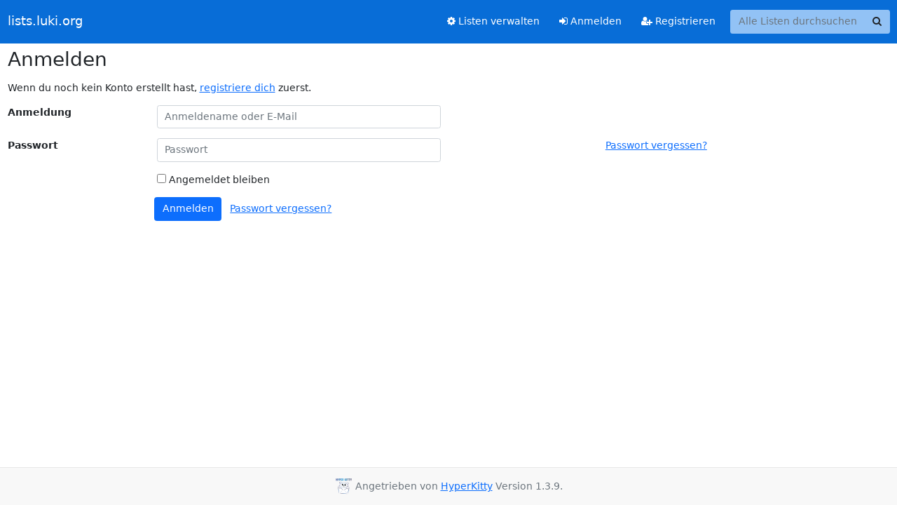

--- FILE ---
content_type: text/javascript
request_url: https://lists.luki.org/static/django-mailman3/js/main.js
body_size: 166
content:
/*
 * Copyright (C) 2016 by the Free Software Foundation, Inc.
 *
 * This file is part of Django-Mailman.
 *
 * Django-Mailman is free software: you can redistribute it and/or modify it under
 * the terms of the GNU General Public License as published by the Free
 * Software Foundation, either version 3 of the License, or (at your option)
 * any later version.
 *
 * Django-Mailman is distributed in the hope that it will be useful, but WITHOUT
 * ANY WARRANTY; without even the implied warranty of MERCHANTABILITY or
 * FITNESS FOR A PARTICULAR PURPOSE.  See the GNU General Public License for
 * more details.
 *
 * You should have received a copy of the GNU General Public License along with
 * Django-Mailman.  If not, see <http://www.gnu.org/licenses/>.
 *
 * Author: Aurelien Bompard <abompard@fedoraproject.org>
 */


function setup_paginator() {
    $("body")
        .on("click", "a.jump-to-page", function(e) {
            e.preventDefault();
            $(this).closest(".paginator").find("form.jump-to-page").slideToggle("fast");
        })
        .on("change", ".paginator form select", function() {
            $(this).closest("form").submit();
        })
        .find(".paginator form input[type='submit']").hide();
}


/* Activate */

$(document).ready(function() {
    setup_paginator();
});


--- FILE ---
content_type: text/javascript
request_url: https://lists.luki.org/static/hyperkitty/js/hyperkitty-userprofile.js
body_size: 463
content:
/* eslint no-undef: "off" */
/* eslint no-unused-vars: "off" */

/*
 * Copyright (C) 2012-2012 by the Free Software Foundation, Inc.
 *
 * This file is part of HyperKitty.
 *
 * HyperKitty is free software: you can redistribute it and/or modify it under
 * the terms of the GNU General Public License as published by the Free
 * Software Foundation, either version 3 of the License, or (at your option)
 * any later version.
 *
 * HyperKitty is distributed in the hope that it will be useful, but WITHOUT
 * ANY WARRANTY; without even the implied warranty of MERCHANTABILITY or
 * FITNESS FOR A PARTICULAR PURPOSE.  See the GNU General Public License for
 * more details.
 *
 * You should have received a copy of the GNU General Public License along with
 * HyperKitty.  If not, see <http://www.gnu.org/licenses/>.
 *
 * Author: Aurelien Bompard <abompard@fedoraproject.org>
 */


/*
 * Last viewed threads and votes in the user's profile
 */
function update_user_profile_part(container) {
    container = $(container);
    base_url = container.attr("data-load-from");
    var loader = container.parent().find(".ajaxloader");
    function _update(url) {
        loader.show();
        $.ajax({
            url: url,
            success: function(data) {
                container.html(data);
                container.find(".pagination a").click(function(e) {
                    e.preventDefault();
                    _update(base_url + $(this).attr("href"));
                });
                // setup cancellation links
                container.find("a.cancel").click(function(e) {
                    e.preventDefault();
                    var form = $(this).parents("form").first();
                    var data = form_to_json(form);
                    $.ajax({
                        type: "POST",
                        url: form.attr("action"),
                        data: data,
                        dataType: "json",
                        success: function(response) {
                            form.parents("tr").remove();
                        },
                        error: function(jqXHR, textStatus, errorThrown) {
                            alert(jqXHR.responseText);
                        }
                    });
                });
            },
            error: function(jqXHR, textStatus, errorThrown) {
                //alert(jqXHR.responseText);
            },
            complete: function(jqXHR, textStatus) {
                loader.hide();
            }
        });
    }
    _update(base_url);
}


--- FILE ---
content_type: text/javascript
request_url: https://lists.luki.org/static/hyperkitty/js/hyperkitty-thread.js
body_size: 3063
content:
/* eslint no-undef: "off" */
/* eslint no-unused-vars: "off" */
/*
 * Copyright (C) 2012-2012 by the Free Software Foundation, Inc.
 *
 * This file is part of HyperKitty.
 *
 * HyperKitty is free software: you can redistribute it and/or modify it under
 * the terms of the GNU General Public License as published by the Free
 * Software Foundation, either version 3 of the License, or (at your option)
 * any later version.
 *
 * HyperKitty is distributed in the hope that it will be useful, but WITHOUT
 * ANY WARRANTY; without even the implied warranty of MERCHANTABILITY or
 * FITNESS FOR A PARTICULAR PURPOSE.  See the GNU General Public License for
 * more details.
 *
 * You should have received a copy of the GNU General Public License along with
 * HyperKitty.  If not, see <http://www.gnu.org/licenses/>.
 *
 * Author: Aurelien Bompard <abompard@fedoraproject.org>
 */


/*
 * Categories
 */

function setup_category() {
    $(".thread-category form").submit(function (e) {
        e.preventDefault();
        var widget = $(this).parents(".thread-category").first();
        $.ajax({
            type: "POST",
            //dataType: "json",
            data : $(this).serialize(),
            url: $(this).attr("action"),
            success: function(data) {
                widget.html(data);
                setup_category();
            },
            error: function(jqXHR, textStatus, errorThrown) {
                // authentication and invalid data
                alert(jqXHR.responseText);
            }
        });
    });
    $(".thread-category a.label").click(function(e) {
        e.preventDefault();
        if ($(this).hasClass("disabled")) {
            return;
        }
        $(this).hide()
            .parents(".thread-category").first()
            .find("form").show();
    });
    $(".thread-category form select").change(function() {
        $(this).parents("form").first().submit();
    });
}


/*
 * Tagging
 */

function setup_tags() {
    function post_tags(e) {
        var form = $(this);
        e.preventDefault();
        $.ajax({
            type: "POST",
            dataType: "json",
            data : form.serialize(),
            url: form.attr("action"),
            success: function(data) {
                $("#tags").html(data.html);
                $("#tags form").submit(post_tags);
                $("#tags form a").click(function(e) {
                    e.preventDefault();
                    $(this).parents("form").first().submit();
                });
            },
            error: function(jqXHR, textStatus, errorThrown) {
                // authentication and invalid data
                alert(jqXHR.responseText);
            },
            complete: function(jqXHR, textStatus) {
                form.find("#id_tag").val("");
            }
        });
    }
    $("#add-tag-form").submit(post_tags);
    $("#tags form").submit(post_tags);
    $("#tags form a").click(function(e) {
        e.preventDefault();
        $(this).parents("form").first().submit();
    });
    // Autocomplete
    $("#id_tag").autocomplete({
        //minLength: 2,
        source: $("#add-tag-form").attr("data-autocompleteurl")
    });
}


/*
 * Favorites
 */

function setup_favorites() {
    $(".favorite input[name='action']").bind("change", function() {
        // bind the links' visibilities to the hidden input status
        var form = $(this).parents("form").first();
        if ($(this).val() === "add") {
            form.find("a.saved").hide();
            form.find("a.notsaved").show();
        } else {
            form.find("a.notsaved").hide();
            form.find("a.saved").show();
        }
    }).trigger("change");
    $(".favorite a").bind("click", function(e) {
        e.preventDefault();
        if ($(this).hasClass("disabled")) {
            return;
        }
        var form = $(this).parents("form").first();
        var action_field = form.find("input[name='action']");
        var data = form_to_json(form);
        $.ajax({
            type: "POST",
            url: form.attr("action"),
            dataType: "text",
            data: data,
            success: function(response) {
                // Update the UI
                if (action_field.val() === "add") {
                    action_field.val("rm");
                } else {
                    action_field.val("add");
                }
                action_field.trigger("change");
            },
            error: function(jqXHR, textStatus, errorThrown) {
                alert(jqXHR.responseText);
            }
        });
    });
}



/*
 * Replies
 */

function setup_emails_list() {
    // Attachements
    $("div.container-xxl").tooltip({
            selector: ".email-info .attachments-list a",
            placement: "right"
    });
    // Quotes
    $("div.container-xxl").on("click", 'div.email-body .quoted-switch a', function(e) {
            e.preventDefault();
            $(this).parent().next(".quoted-text").slideToggle('fast');
        });
    setup_replies();
}

function fold_quotes(baseElem) {
    $(baseElem).find('div.email-body .quoted-text').each(function() {
        var linescount = $(this).text().split("\n").length;
        if (linescount > 3) {
            // hide if the quote is more than 3 lines long
            $(this).hide();
        }
    });
}

function setup_replies() {
    $("body")
        .tooltip({selector: "a.reply"})
        .on("click", "a.reply", function(e) {
            e.preventDefault();
            if ($(this).hasClass("reply-mailto")) {
                $(this).parent(".email-info").find(".reply-form-unauthenticated").slideToggle("fast", function() {
                    if ($(this).css("display") === "block") {
                        $(this).find("textarea").focus();
                    }
                });
                return;
            }
            $(this).parent(".email-info").find(".reply-form").slideToggle("fast", function() {
                if ($(this).css("display") === "block") {
                    $(this).find("textarea").focus();
                }
            });
        });
    $("body").on("click", "a.reply-mailto", function(e) {
        // Close the reply form, we're going to use email software
        var replyform = $(this).parents(".reply-form").first().slideUp();
        return;
    });
    $("body").on("click", ".reply-form button[type='submit']", function(e) {
        e.preventDefault();
        var button = $(this);
        var form = $(this).parents("form").first();
        // remove previous error messages
        form.find("div.reply-result").remove();
        var form_elements =  form.find("input").add(
            form.find("textarea")).add(form.find("button"));
        var data = form_to_json(form);
        $.ajax({
            type: "POST",
            url: form.attr("action"),
            dataType: "json",
            data: data,
            success: function(response) {
                var server_reply = $(response.message_html);
                if (server_reply) {
                    // server_reply can be null if it's a new thread
                    server_reply.insertAfter(form.parents(".email").first().parent());
                }
                form.parents(".reply-form").first().slideUp(function() {
                    form.find("textarea").val("");
                    if (server_reply) server_reply.slideDown();
                });
                $('<div class="reply-result"><div class="alert alert-success">'
                  + response.result + '</div></div>')
                    .appendTo(form.parents('.email-info').first())
                    .delay(2000).fadeOut('slow', function() { $(this).remove(); });
            },
            error: function(jqXHR, textStatus, errorThrown) {
                $('<div class="reply-result"><div class="alert alert-danger">'
                  + '<button type="button" class="close" data-dismiss="alert">&times;</button> '
                  + jqXHR.responseText + '</div></div>')
                    .css("display", "none").prependTo(form).slideDown();
            },
            complete: function(jqXHR, textStatus) {
                form_elements.prop("disabled", false);
            }
        });
        form_elements.prop("disabled", true);
    });
    $("body").on("click", ".reply-form a.cancel", function(e) {
        e.preventDefault();
        $(this).parents(".reply-form").first().slideUp();
    });
    $("body").on("click", ".reply-form a.quote", function(e) {
        e.preventDefault();
        var quoted = $(this).parents(".email").first()
                        .find(".email-body").clone()
                        .find(".quoted-switch").remove().end()
                        .find(".quoted-text").text(function(index, oldText) {
                          return oldText.replace(/^/mg, "> ");
                        }).end()
                        .text();
        var textarea = $(this).parents(".reply-form").find("textarea");
        // remove signature
        var sig_index = quoted.search(/^-- $/m);
        if (sig_index != -1) {
            quoted = quoted.substr(0, sig_index);
        }
        // set reply attribution
        var attribution = $(this).parents(".email").first()
                            .find(".email-author .name").clone().text();
        // add quotation marks
        quoted = $.trim(quoted).replace(/^/mg, "> ");
        // insert before any previous text
        textarea.val($.trim(attribution) + " wrote:\n" + quoted + "\n" + textarea.val());
        textarea.focus();
    });
    function set_new_thread(checkbox) {
        var this_form = checkbox.closest("form");
        var subj = this_form.find("p.new-subject");
        if (checkbox.is(":checked")) {
            subj.slideDown("fast");
            subj.find("input").focus();
        } else {
            subj.slideUp("fast");
            this_form.find("textarea").focus();
        }
    }
    $("body").on("change", ".reply-form input[name='newthread']", function() {
        set_new_thread($(this));
    });
}

function setup_unreadnavbar(element) {
    element = $(element);
    if (element.length === 0) {
        return;
    }
    var current_index;
    function scroll(inc) {
        var unreads = $(".email.unread");
        if (unreads.length == 0) { return; }
        if (typeof current_index == "undefined") {
            if (inc == 1) { current_index = -1; }
            if (inc == -1) { current_index = unreads.length; }
        }
        current_index = current_index + inc;
        if (current_index < 0) { current_index = unreads.length - 1; }
        if (current_index >= unreads.length) { current_index = 0; }
        element.find(".unreadindex").text(current_index + 1);
        // compensate for the fixed banner at the top
        var target = unreads.eq(current_index).offset().top - 70;
        $("html,body").stop(true, false).animate({
            scrollTop: target
        }, 500);
    }
    element.find(".nextunread").click(function(e) { e.preventDefault(); scroll(1); });
    element.find(".prevunread").click(function(e) { e.preventDefault(); scroll(-1); });
    $(document).bind("keydown", "j", function(e) { scroll(1); });
    $(document).bind("keydown", "k", function(e) { scroll(-1); });
    element.find("a").tooltip();
    element.animate({height: "show"}, 700);
}



/*
 * Thread replies list
 * Updates the list of replies in a thread chunk-by-chunk to avoid blocking the
 * UI
 */

function update_thread_replies(url) {
    function load_more(current_url) {
        $.ajax({
            dataType: "json",
            url: current_url,
            success: function(data) {
                // replies
                var newcontent = $(data.replies_html);
                $(".replies").append(newcontent)
                             .append($(".replies .ajaxloader"));
                fold_quotes(newcontent);
                // load the rest if applicable
                if (data.more_pending) {
                    load_more(url+"&offset="+data.next_offset);
                } else {
                    $(".replies .ajaxloader").remove();
                }
            },
            error: function(jqXHR, textStatus, errorThrown) {
                if (jqXHR.responseText !== "") {
                    alert(jqXHR.responseText);
                }
            }
        });
    }
    load_more(url);
}


/*
 * Re-attach threads
 */
function setup_reattach() {
    $(".reattach-thread li.manual input[type='text']").focus( function() {
        $(this).parents("li").first()
            .find("input[type='radio']")
            .prop("checked", true);
    });
    $(".reattach-thread form.search").submit(function (e) {
        e.preventDefault();
        var results_elem = $(this).parent().find("ul.suggestions");
        var url = $(this).attr("action") + "?" + $(this).serialize();
        results_elem.find("img.ajaxloader").show();
        $.ajax({
            url: url,
            success: function(data) {
                results_elem.html(data);
            },
            error: function(jqXHR, textStatus, errorThrown) {
                alert(jqXHR.responseText);
            },
            complete: function(jqXHR, textStatus) {
                results_elem.find("img.ajaxloader").hide();
            }
        });
    }).submit();
}


/*
 * Handle click on the "fixed-font" toggle.
 */
function setup_fixed_font() {
    $(document).on("click", ".toggle-font", function() {
        $(this).parents('.email').find('.email-body').toggleClass('fixed')
    });
}


/*
 * Setup keyboard shortcuts.
 */

function setup_thread_keyboard_shortcuts() {
    // First, setup the shortcut to goto all threads.
    Mousetrap.bind('j a', function() {
        window.location.href = '../../latest';
    });
    Mousetrap.bind('j l', function() {
        window.location.href = '../../';
    });
}
